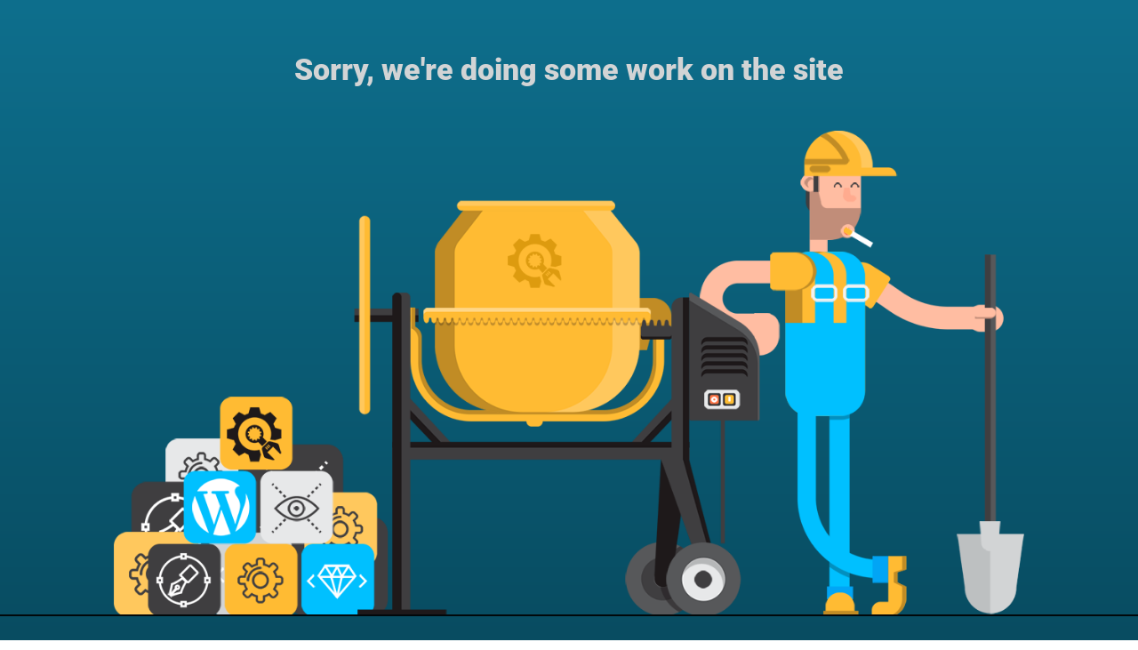

--- FILE ---
content_type: text/html; charset=UTF-8
request_url: https://studiomarceldevries.nl/okonomiyaki/
body_size: 467
content:
<!doctype html>
<html lang="en">
  <head>
    <meta charset="utf-8">
    <meta http-equiv="X-UA-Compatible" content="IE=edge">
    <meta name="viewport" content="width=device-width, initial-scale=1">
    <title>Studio Marcel de Vries is under construction</title>
    <meta name="description" content="Art &amp; Technology">
    <meta name="generator" content="Free UnderConstructionPage plugin for WordPress">
    <link rel="stylesheet" href="https://fonts.bunny.net/css?family=Roboto:400,900">    <link rel="stylesheet" href="https://studiomarceldevries.nl/wp-content/plugins/under-construction-page/themes/css/bootstrap.min.css?v=4.03" type="text/css">
<link rel="stylesheet" href="https://studiomarceldevries.nl/wp-content/plugins/under-construction-page/themes/css/common.css?v=4.03" type="text/css">
<link rel="stylesheet" href="https://studiomarceldevries.nl/wp-content/plugins/under-construction-page/themes/hard_worker/style.css?v=4.03" type="text/css">
<link rel="stylesheet" href="https://studiomarceldevries.nl/wp-content/plugins/under-construction-page/themes/css/font-awesome.min.css?v=4.03" type="text/css">
<link rel="icon" href="https://studiomarceldevries.nl/wp-content/plugins/under-construction-page/themes/images/favicon.png" />
  </head>

  <body>
    <div class="container">
      <div class="row">
        <div class="col-xs-12 col-md-12 col-lg-12">
          <h1>Sorry, we're doing some work on the site</h1>
        </div>
      </div>
    </div>

    <div id="hero-image">
      <img src="https://studiomarceldevries.nl/wp-content/plugins/under-construction-page/themes/hard_worker/hard_worker.png" alt="Hard worker on site" title="Hard worker on site">
    </div>
    <div class="container">

      <div class="row">
        <div class="col-xs-12 col-md-8 col-md-offset-2 col-lg-offset-2 col-lg-8">
          <p class="content">Thank you for being patient. We are doing some work on the site and will be back shortly.</p>
        </div>
      </div>

      <div class="row" id="social">
        <div class="col-xs-12 col-md-12 col-lg-12">
          
        </div>
      </div>

    </div>
    
  </body>
</html>
